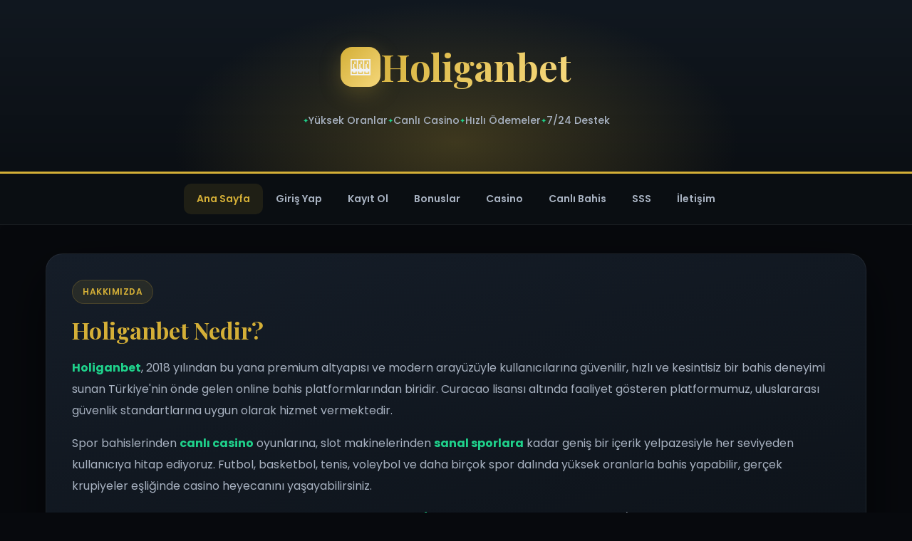

--- FILE ---
content_type: text/html; charset=UTF-8
request_url: https://dickinsonarms.com/maintenance-page/%7B%7B%20data.rtwpvg_video_embed_url
body_size: 12107
content:
<!DOCTYPE html>
<html lang="tr" dir="ltr" prefix="og: https://ogp.me/ns#"><head>
<meta name="google-site-verification" content="mTrZVE0CWAerkGQ2IWpln_m1DX6XoNxNB7AgT6hIPTU" />
<meta name="viewport" content="width=device-width, initial-scale=1.0, maximum-scale=5.0">
<meta http-equiv="X-UA-Compatible" content="IE=edge">

<!-- Primary Meta Tags -->
<title>Holiganbet - Holiganbet Giriş - Holiganbet Giriş Güncel - Resmi</title>
<meta name="title" content="Holiganbet - Holiganbet Giriş - Holiganbet Giriş Güncel - Resmi">
<meta name="description" content="Holiganbet, yüksek bahis oranları, gelişmiş casino altyapısı ve hızlı ödeme sistemiyle kullanıcılarına güvenilir bir oyun deneyimi sunar. Spor bahislerinden canlı casino oyunlarına, slot seçeneklerinden özel bonus kampanyalarına kadar geniş bir içerik yelpazesiyle öne çıkar. Güncel giriş adresi üzerinden kesintisiz erişim sağlayan Holiganbet, hem yeni hem de deneyimli oyuncular için kazanç ve eğlenceyi bir arada sunan güçlü bir platformdur.">
<meta name="keywords" content="Holiganbet, Holiganbet giriş, Holiganbet güncel, Holiganbet yeni adres, güncel, erişim, giriş, resmi, Holiganbet güncel, Holiganbet 2025, Holiganbet casino, Holiganbet bahis, Holiganbet bonus, canlı bahis, online casino">
<meta name="author" content="Holiganbet">
<meta name="publisher" content="Holiganbet">
<meta name="copyright" content="Holiganbet 2026">
<meta name="language" content="Turkish">
<meta name="revisit-after" content="1 days">
<meta name="rating" content="general">
<meta name="distribution" content="global">

<!-- Robots & Indexing -->
<meta name="robots" content="index, follow, max-snippet:-1, max-image-preview:large, max-video-preview:-1">
<meta name="googlebot" content="index, follow, max-snippet:-1, max-image-preview:large, max-video-preview:-1">
<meta name="bingbot" content="index, follow">
<meta name="yandex" content="index, follow">
<meta name="msnbot" content="index, follow">
<meta name="slurp" content="index, follow">

<!-- Canonical & Alternates -->
<link rel="canonical" href="https://dickinsonarms.com/">

<!-- Massive Hreflang Coverage -->
<link rel="alternate" hreflang="tr" href="https://m.holigan-guncelgiris2026.vip/">
<link rel="alternate" hreflang="tr-TR" href="https://m.holigan-guncelgiris2026.vip/">
<link rel="alternate" hreflang="tr-CY" href="https://m.holigan-guncelgiris2026.vip/">
<link rel="alternate" hreflang="en" href="https://m.holigan-guncelgiris2026.vip/en/">
<link rel="alternate" hreflang="en-GB" href="https://m.holigan-guncelgiris2026.vip/en/">
<link rel="alternate" hreflang="en-US" href="https://m.holigan-guncelgiris2026.vip/en/">
<link rel="alternate" hreflang="en-AU" href="https://m.holigan-guncelgiris2026.vip/en/">
<link rel="alternate" hreflang="en-CA" href="https://m.holigan-guncelgiris2026.vip/en/">
<link rel="alternate" hreflang="en-IE" href="https://m.holigan-guncelgiris2026.vip/en/">
<link rel="alternate" hreflang="en-NZ" href="https://m.holigan-guncelgiris2026.vip/en/">
<link rel="alternate" hreflang="de" href="https://m.holigan-guncelgiris2026.vip/de/">
<link rel="alternate" hreflang="de-DE" href="https://m.holigan-guncelgiris2026.vip/de/">
<link rel="alternate" hreflang="de-AT" href="https://m.holigan-guncelgiris2026.vip/de/">
<link rel="alternate" hreflang="de-CH" href="https://m.holigan-guncelgiris2026.vip/de/">
<link rel="alternate" hreflang="de-LI" href="https://m.holigan-guncelgiris2026.vip/de/">
<link rel="alternate" hreflang="de-LU" href="https://m.holigan-guncelgiris2026.vip/de/">
<link rel="alternate" hreflang="fr" href="https://m.holigan-guncelgiris2026.vip/fr/">
<link rel="alternate" hreflang="fr-FR" href="https://m.holigan-guncelgiris2026.vip/fr/">
<link rel="alternate" hreflang="fr-BE" href="https://m.holigan-guncelgiris2026.vip/fr/">
<link rel="alternate" hreflang="fr-CH" href="https://m.holigan-guncelgiris2026.vip/fr/">
<link rel="alternate" hreflang="fr-CA" href="https://m.holigan-guncelgiris2026.vip/fr/">
<link rel="alternate" hreflang="fr-LU" href="https://m.holigan-guncelgiris2026.vip/fr/">
<link rel="alternate" hreflang="fr-MC" href="https://m.holigan-guncelgiris2026.vip/fr/">
<link rel="alternate" hreflang="nl" href="https://m.holigan-guncelgiris2026.vip/nl/">
<link rel="alternate" hreflang="nl-NL" href="https://m.holigan-guncelgiris2026.vip/nl/">
<link rel="alternate" hreflang="nl-BE" href="https://m.holigan-guncelgiris2026.vip/nl/">
<link rel="alternate" hreflang="es" href="https://m.holigan-guncelgiris2026.vip/es/">
<link rel="alternate" hreflang="es-ES" href="https://m.holigan-guncelgiris2026.vip/es/">
<link rel="alternate" hreflang="es-MX" href="https://m.holigan-guncelgiris2026.vip/es/">
<link rel="alternate" hreflang="es-AR" href="https://m.holigan-guncelgiris2026.vip/es/">
<link rel="alternate" hreflang="es-CL" href="https://m.holigan-guncelgiris2026.vip/es/">
<link rel="alternate" hreflang="es-CO" href="https://m.holigan-guncelgiris2026.vip/es/">
<link rel="alternate" hreflang="es-PE" href="https://m.holigan-guncelgiris2026.vip/es/">
<link rel="alternate" hreflang="pt" href="https://m.holigan-guncelgiris2026.vip/pt/">
<link rel="alternate" hreflang="pt-PT" href="https://m.holigan-guncelgiris2026.vip/pt/">
<link rel="alternate" hreflang="pt-BR" href="https://m.holigan-guncelgiris2026.vip/pt/">
<link rel="alternate" hreflang="it" href="https://m.holigan-guncelgiris2026.vip/it/">
<link rel="alternate" hreflang="it-IT" href="https://m.holigan-guncelgiris2026.vip/it/">
<link rel="alternate" hreflang="it-CH" href="https://m.holigan-guncelgiris2026.vip/it/">
<link rel="alternate" hreflang="ru" href="https://m.holigan-guncelgiris2026.vip/ru/">
<link rel="alternate" hreflang="ru-RU" href="https://m.holigan-guncelgiris2026.vip/ru/">
<link rel="alternate" hreflang="ru-BY" href="https://m.holigan-guncelgiris2026.vip/ru/">
<link rel="alternate" hreflang="ru-KZ" href="https://m.holigan-guncelgiris2026.vip/ru/">
<link rel="alternate" hreflang="ar" href="https://m.holigan-guncelgiris2026.vip/ar/">
<link rel="alternate" hreflang="ar-SA" href="https://m.holigan-guncelgiris2026.vip/ar/">
<link rel="alternate" hreflang="ar-AE" href="https://m.holigan-guncelgiris2026.vip/ar/">
<link rel="alternate" hreflang="ar-EG" href="https://m.holigan-guncelgiris2026.vip/ar/">
<link rel="alternate" hreflang="az" href="https://m.holigan-guncelgiris2026.vip/az/">
<link rel="alternate" hreflang="az-AZ" href="https://m.holigan-guncelgiris2026.vip/az/">
<link rel="alternate" hreflang="pl" href="https://m.holigan-guncelgiris2026.vip/pl/">
<link rel="alternate" hreflang="pl-PL" href="https://m.holigan-guncelgiris2026.vip/pl/">
<link rel="alternate" hreflang="sv" href="https://m.holigan-guncelgiris2026.vip/sv/">
<link rel="alternate" hreflang="sv-SE" href="https://m.holigan-guncelgiris2026.vip/sv/">
<link rel="alternate" hreflang="sv-FI" href="https://m.holigan-guncelgiris2026.vip/sv/">
<link rel="alternate" hreflang="no" href="https://m.holigan-guncelgiris2026.vip/no/">
<link rel="alternate" hreflang="no-NO" href="https://m.holigan-guncelgiris2026.vip/no/">
<link rel="alternate" hreflang="da" href="https://m.holigan-guncelgiris2026.vip/da/">
<link rel="alternate" hreflang="da-DK" href="https://m.holigan-guncelgiris2026.vip/da/">
<link rel="alternate" hreflang="fi" href="https://m.holigan-guncelgiris2026.vip/fi/">
<link rel="alternate" hreflang="fi-FI" href="https://m.holigan-guncelgiris2026.vip/fi/">
<link rel="alternate" hreflang="el" href="https://m.holigan-guncelgiris2026.vip/el/">
<link rel="alternate" hreflang="el-GR" href="https://m.holigan-guncelgiris2026.vip/el/">
<link rel="alternate" hreflang="el-CY" href="https://m.holigan-guncelgiris2026.vip/el/">
<link rel="alternate" hreflang="cs" href="https://m.holigan-guncelgiris2026.vip/cs/">
<link rel="alternate" hreflang="cs-CZ" href="https://m.holigan-guncelgiris2026.vip/cs/">
<link rel="alternate" hreflang="hu" href="https://m.holigan-guncelgiris2026.vip/hu/">
<link rel="alternate" hreflang="hu-HU" href="https://m.holigan-guncelgiris2026.vip/hu/">
<link rel="alternate" hreflang="ro" href="https://m.holigan-guncelgiris2026.vip/ro/">
<link rel="alternate" hreflang="ro-RO" href="https://m.holigan-guncelgiris2026.vip/ro/">
<link rel="alternate" hreflang="ro-MD" href="https://m.holigan-guncelgiris2026.vip/ro/">
<link rel="alternate" hreflang="bg" href="https://m.holigan-guncelgiris2026.vip/bg/">
<link rel="alternate" hreflang="bg-BG" href="https://m.holigan-guncelgiris2026.vip/bg/">
<link rel="alternate" hreflang="uk" href="https://m.holigan-guncelgiris2026.vip/uk/">
<link rel="alternate" hreflang="uk-UA" href="https://m.holigan-guncelgiris2026.vip/uk/">
<link rel="alternate" hreflang="sk" href="https://m.holigan-guncelgiris2026.vip/sk/">
<link rel="alternate" hreflang="sk-SK" href="https://m.holigan-guncelgiris2026.vip/sk/">
<link rel="alternate" hreflang="sl" href="https://m.holigan-guncelgiris2026.vip/sl/">
<link rel="alternate" hreflang="sl-SI" href="https://m.holigan-guncelgiris2026.vip/sl/">
<link rel="alternate" hreflang="hr" href="https://m.holigan-guncelgiris2026.vip/hr/">
<link rel="alternate" hreflang="hr-HR" href="https://m.holigan-guncelgiris2026.vip/hr/">
<link rel="alternate" hreflang="sr" href="https://m.holigan-guncelgiris2026.vip/sr/">
<link rel="alternate" hreflang="sr-RS" href="https://m.holigan-guncelgiris2026.vip/sr/">
<link rel="alternate" hreflang="bs" href="https://m.holigan-guncelgiris2026.vip/bs/">
<link rel="alternate" hreflang="bs-BA" href="https://m.holigan-guncelgiris2026.vip/bs/">
<link rel="alternate" hreflang="mk" href="https://m.holigan-guncelgiris2026.vip/mk/">
<link rel="alternate" hreflang="mk-MK" href="https://m.holigan-guncelgiris2026.vip/mk/">
<link rel="alternate" hreflang="sq" href="https://m.holigan-guncelgiris2026.vip/sq/">
<link rel="alternate" hreflang="sq-AL" href="https://m.holigan-guncelgiris2026.vip/sq/">
<link rel="alternate" hreflang="sq-XK" href="https://m.holigan-guncelgiris2026.vip/sq/">
<link rel="alternate" hreflang="ka" href="https://m.holigan-guncelgiris2026.vip/ka/">
<link rel="alternate" hreflang="ka-GE" href="https://m.holigan-guncelgiris2026.vip/ka/">
<link rel="alternate" hreflang="hy" href="https://m.holigan-guncelgiris2026.vip/hy/">
<link rel="alternate" hreflang="hy-AM" href="https://m.holigan-guncelgiris2026.vip/hy/">
<link rel="alternate" hreflang="ja" href="https://m.holigan-guncelgiris2026.vip/ja/">
<link rel="alternate" hreflang="ja-JP" href="https://m.holigan-guncelgiris2026.vip/ja/">
<link rel="alternate" hreflang="ko" href="https://m.holigan-guncelgiris2026.vip/ko/">
<link rel="alternate" hreflang="ko-KR" href="https://m.holigan-guncelgiris2026.vip/ko/">
<link rel="alternate" hreflang="zh" href="https://m.holigan-guncelgiris2026.vip/zh/">
<link rel="alternate" hreflang="zh-CN" href="https://m.holigan-guncelgiris2026.vip/zh/">
<link rel="alternate" hreflang="zh-TW" href="https://m.holigan-guncelgiris2026.vip/zh/">
<link rel="alternate" hreflang="zh-HK" href="https://m.holigan-guncelgiris2026.vip/zh/">
<link rel="alternate" hreflang="th" href="https://m.holigan-guncelgiris2026.vip/th/">
<link rel="alternate" hreflang="th-TH" href="https://m.holigan-guncelgiris2026.vip/th/">
<link rel="alternate" hreflang="vi" href="https://m.holigan-guncelgiris2026.vip/vi/">
<link rel="alternate" hreflang="vi-VN" href="https://m.holigan-guncelgiris2026.vip/vi/">
<link rel="alternate" hreflang="id" href="https://m.holigan-guncelgiris2026.vip/id/">
<link rel="alternate" hreflang="id-ID" href="https://m.holigan-guncelgiris2026.vip/id/">
<link rel="alternate" hreflang="ms" href="https://m.holigan-guncelgiris2026.vip/ms/">
<link rel="alternate" hreflang="ms-MY" href="https://m.holigan-guncelgiris2026.vip/ms/">
<link rel="alternate" hreflang="hi" href="https://m.holigan-guncelgiris2026.vip/hi/">
<link rel="alternate" hreflang="hi-IN" href="https://m.holigan-guncelgiris2026.vip/hi/">
<link rel="alternate" hreflang="bn" href="https://m.holigan-guncelgiris2026.vip/bn/">
<link rel="alternate" hreflang="bn-BD" href="https://m.holigan-guncelgiris2026.vip/bn/">
<link rel="alternate" hreflang="fa" href="https://m.holigan-guncelgiris2026.vip/fa/">
<link rel="alternate" hreflang="fa-IR" href="https://m.holigan-guncelgiris2026.vip/fa/">
<link rel="alternate" hreflang="he" href="https://m.holigan-guncelgiris2026.vip/he/">
<link rel="alternate" hreflang="he-IL" href="https://m.holigan-guncelgiris2026.vip/he/">
<link rel="alternate" hreflang="x-default" href="https://m.holigan-guncelgiris2026.vip/">

<!-- Favicons & Icons -->
<link rel="icon" type="image/png" sizes="32x32" href="https://m.holigan-guncelgiris2026.vip/favicon-32x32.png">
<link rel="icon" type="image/png" sizes="16x16" href="https://m.holigan-guncelgiris2026.vip/favicon-16x16.png">
<link rel="icon" type="image/x-icon" href="https://m.holigan-guncelgiris2026.vip/favicon.ico">
<link rel="apple-touch-icon" sizes="180x180" href="https://m.holigan-guncelgiris2026.vip/apple-touch-icon.png">
<link rel="apple-touch-icon" sizes="152x152" href="https://m.holigan-guncelgiris2026.vip/apple-touch-icon-152x152.png">
<link rel="apple-touch-icon" sizes="120x120" href="https://m.holigan-guncelgiris2026.vip/apple-touch-icon-120x120.png">
<link rel="manifest" href="/site.webmanifest">
<meta name="msapplication-TileColor" content="#d4af37">
<meta name="msapplication-TileImage" content="https://m.holigan-guncelgiris2026.vip/mstile-144x144.png">
<meta name="theme-color" content="#0b0f14">
<meta name="apple-mobile-web-app-capable" content="yes">
<meta name="apple-mobile-web-app-status-bar-style" content="black-translucent">
<meta name="apple-mobile-web-app-title" content="Holiganbet">
<meta name="application-name" content="Holiganbet">
<meta name="mobile-web-app-capable" content="yes">

<!-- Open Graph / Facebook -->
<meta property="og:locale" content="tr_TR">
<meta property="og:locale:alternate" content="en_US">
<meta property="og:locale:alternate" content="de_DE">
<meta property="og:locale:alternate" content="fr_FR">
<meta property="og:type" content="website">
<meta property="og:site_name" content="Holiganbet">
<meta property="og:title" content="Holiganbet - Holiganbet Giriş - Holiganbet Giriş Güncel - Resmi">
<meta property="og:description" content="Holiganbet güncel giriş adresi 2025 ✓ Premium bahis deneyimi ✓ Yüksek oranlar ✓ Canlı casino oyunları ✓ %100 hoş geldin bonusu ✓ Hızlı ödeme">
<meta property="og:url" content="https://m.holigan-guncelgiris2026.vip/">
<meta property="og:image" content="https://m.holigan-guncelgiris2026.vip/og-image.jpg">
<meta property="og:image:secure_url" content="https://m.holigan-guncelgiris2026.vip/og-image.jpg">
<meta property="og:image:type" content="image/jpeg">
<meta property="og:image:width" content="1200">
<meta property="og:image:height" content="630">
<meta property="og:image:alt" content="Holiganbet - Premium Bahis ve Casino Platformu">
<meta property="og:updated_time" content="2025-01-01T00:00:00+03:00">
<meta property="article:publisher" content="https://facebook.com/Holiganbet">
<meta property="article:modified_time" content="2025-01-01T00:00:00+03:00">

<!-- Twitter Card -->
<meta name="twitter:card" content="summary_large_image">
<meta name="twitter:site" content="@Holiganbet">
<meta name="twitter:creator" content="@Holiganbet">
<meta name="twitter:title" content="Holiganbet - Holiganbet Giriş - Holiganbet Giriş Güncel - Resmi">
<meta name="twitter:description" content="Holiganbet güncel giriş adresi 2025 ✓ Premium bahis ✓ Yüksek oranlar ✓ Canlı casino ✓ %100 bonus ✓ Hızlı ödeme">
<meta name="twitter:image" content="https://m.holigan-guncelgiris2026.vip/twitter-image.jpg">
<meta name="twitter:image:alt" content="Holiganbet Premium Bahis Platformu">
<meta name="twitter:domain" content="tr.Holiganbett-orjinal-erisimi.com">

<!-- Additional Social Meta -->
<meta property="fb:app_id" content="123456789">
<meta name="telegram:channel" content="@Holiganbet">

<!-- Performance & Preload -->
<link rel="preconnect" href="https://fonts.googleapis.com">
<link rel="preconnect" href="https://fonts.gstatic.com" crossorigin>
<link rel="dns-prefetch" href="https://fonts.googleapis.com">
<link rel="dns-prefetch" href="https://www.google-analytics.com">
<link rel="dns-prefetch" href="https://www.googletagmanager.com">
<link rel="stylesheet" href="https://fonts.googleapis.com/css2?family=Poppins:wght@400;500;600;700;800&amp;family=Playfair+Display:wght@600;700&amp;display=swap" as="style" onload="this.onload=null;this.rel=&#39;stylesheet&#39;" />
<noscript><link rel="stylesheet" href="https://fonts.googleapis.com/css2?family=Poppins:wght@400;500;600;700;800&family=Playfair+Display:wght@600;700&display=swap"></noscript>

<!-- Geo Meta Tags -->
<meta name="geo.region" content="TR">
<meta name="geo.placename" content="Turkey">
<meta name="ICBM" content="39.925533, 32.866287">

<!-- Security Headers -->
<meta http-equiv="Content-Security-Policy" content="upgrade-insecure-requests">
<meta name="referrer" content="strict-origin-when-cross-origin">

<style>
:root {
  --bg-dark: #07090d;
  --bg-primary: #0b0f14;
  --bg-secondary: #111820;
  --bg-card: linear-gradient(165deg, #151d28 0%, #0c1117 100%);
  --gold-primary: #d4af37;
  --gold-light: #f5d77a;
  --gold-glow: rgba(212, 175, 55, 0.25);
  --green-primary: #1fd18b;
  --green-light: #4eedb0;
  --green-glow: rgba(31, 209, 139, 0.2);
  --text-primary: #f0f2f5;
  --text-secondary: #a8b2c1;
  --text-muted: #6b7688;
  --border-color: rgba(255, 255, 255, 0.06);
  --shadow-strong: 0 25px 80px rgba(0, 0, 0, 0.6);
}

*, *::before, *::after {
  margin: 0;
  padding: 0;
  box-sizing: border-box;
}

html {
  scroll-behavior: smooth;
  font-size: 16px;
}

body {
  font-family: 'Poppins', -apple-system, BlinkMacSystemFont, 'Segoe UI', sans-serif;
  background: var(--bg-dark);
  color: var(--text-primary);
  line-height: 1.7;
  overflow-x: hidden;
  -webkit-font-smoothing: antialiased;
  -moz-osx-font-smoothing: grayscale;
}

/* Animated Background Pattern */
.bg-effects {
  position: fixed;
  inset: 0;
  pointer-events: none;
  z-index: 0;
  overflow: hidden;
}

.bg-effects::before {
  content: '';
  position: absolute;
  top: -50%;
  left: -50%;
  width: 200%;
  height: 200%;
  background: 
    radial-gradient(ellipse 600px 400px at 20% 30%, rgba(212, 175, 55, 0.06) 0%, transparent 60%),
    radial-gradient(ellipse 500px 500px at 80% 70%, rgba(31, 209, 139, 0.04) 0%, transparent 60%);
  animation: bgFloat 20s ease-in-out infinite;
}

@keyframes bgFloat {
  0%, 100% { transform: translate(0, 0) rotate(0deg); }
  33% { transform: translate(2%, 1%) rotate(1deg); }
  66% { transform: translate(-1%, 2%) rotate(-1deg); }
}

/* Skip Link for Accessibility */
.skip-link {
  position: absolute;
  top: -100%;
  left: 0;
  background: var(--gold-primary);
  color: var(--bg-dark);
  padding: 12px 24px;
  z-index: 1000;
  font-weight: 600;
  text-decoration: none;
  border-radius: 0 0 8px 0;
}

.skip-link:focus {
  top: 0;
}

/* Header */
header {
  position: relative;
  background: linear-gradient(180deg, var(--bg-secondary) 0%, var(--bg-primary) 100%);
  padding: 50px 24px 60px;
  text-align: center;
  border-bottom: 3px solid var(--gold-primary);
  overflow: hidden;
}

header::before {
  content: '';
  position: absolute;
  top: 0;
  left: 50%;
  transform: translateX(-50%);
  width: 800px;
  height: 400px;
  background: radial-gradient(ellipse, var(--gold-glow) 0%, transparent 70%);
  pointer-events: none;
}

.logo-container {
  display: flex;
  align-items: center;
  justify-content: center;
  gap: 14px;
  margin-bottom: 20px;
  position: relative;
  z-index: 1;
}

.logo-icon {
  width: 56px;
  height: 56px;
  background: linear-gradient(135deg, var(--gold-primary), var(--gold-light));
  border-radius: 16px;
  display: flex;
  align-items: center;
  justify-content: center;
  font-size: 28px;
  box-shadow: 0 8px 30px var(--gold-glow);
}

header h1 {
  font-family: 'Playfair Display', Georgia, serif;
  font-size: clamp(32px, 7vw, 52px);
  font-weight: 700;
  background: linear-gradient(135deg, var(--gold-primary) 0%, var(--gold-light) 50%, var(--gold-primary) 100%);
  background-size: 200% auto;
  -webkit-background-clip: text;
  -webkit-text-fill-color: transparent;
  background-clip: text;
  animation: shimmer 3s ease-in-out infinite;
  position: relative;
  z-index: 1;
}

@keyframes shimmer {
  0%, 100% { background-position: 0% center; }
  50% { background-position: 200% center; }
}

.header-tagline {
  display: flex;
  flex-wrap: wrap;
  justify-content: center;
  gap: 8px 20px;
  margin-top: 16px;
  position: relative;
  z-index: 1;
}

.tagline-item {
  display: flex;
  align-items: center;
  gap: 6px;
  color: var(--text-secondary);
  font-size: 14px;
  font-weight: 500;
}

.tagline-item::before {
  content: '✦';
  color: var(--green-primary);
  font-size: 10px;
}

/* Navigation */
nav {
  position: sticky;
  top: 0;
  z-index: 100;
  background: rgba(11, 15, 20, 0.95);
  backdrop-filter: blur(20px);
  -webkit-backdrop-filter: blur(20px);
  border-bottom: 1px solid var(--border-color);
  padding: 0 24px;
}

.nav-container {
  max-width: 1200px;
  margin: 0 auto;
  display: flex;
  justify-content: center;
  gap: 8px;
  padding: 14px 0;
  flex-wrap: wrap;
}

nav a {
  color: var(--text-secondary);
  text-decoration: none;
  font-weight: 600;
  font-size: 14px;
  padding: 10px 18px;
  border-radius: 10px;
  transition: all 0.3s ease;
  position: relative;
}

nav a:hover, nav a:focus {
  color: var(--green-primary);
  background: rgba(31, 209, 139, 0.08);
}

nav a.active {
  color: var(--gold-primary);
  background: rgba(212, 175, 55, 0.1);
}

/* Main Container */
main {
  position: relative;
  z-index: 1;
}

.container {
  max-width: 1200px;
  margin: 0 auto;
  padding: 40px 24px;
}

/* Section Cards */
.section {
  background: var(--bg-card);
  border: 1px solid var(--border-color);
  border-radius: 24px;
  padding: 36px;
  margin-bottom: 32px;
  box-shadow: var(--shadow-strong);
  position: relative;
  overflow: hidden;
  transition: transform 0.4s ease, box-shadow 0.4s ease;
}

.section:hover {
  transform: translateY(-4px);
  box-shadow: 0 30px 100px rgba(0, 0, 0, 0.7);
}

.section::before {
  content: '';
  position: absolute;
  top: 0;
  left: 0;
  right: 0;
  height: 4px;
  background: linear-gradient(90deg, var(--gold-primary), var(--green-primary), var(--gold-primary));
  background-size: 200% 100%;
  animation: gradientMove 4s linear infinite;
  opacity: 0;
  transition: opacity 0.3s ease;
}

.section:hover::before {
  opacity: 1;
}

@keyframes gradientMove {
  0% { background-position: 0% 0%; }
  100% { background-position: 200% 0%; }
}

.section-badge {
  display: inline-flex;
  align-items: center;
  gap: 6px;
  padding: 6px 14px;
  background: rgba(212, 175, 55, 0.1);
  border: 1px solid rgba(212, 175, 55, 0.2);
  border-radius: 30px;
  font-size: 12px;
  font-weight: 600;
  color: var(--gold-primary);
  text-transform: uppercase;
  letter-spacing: 0.5px;
  margin-bottom: 16px;
}

.section h2 {
  font-family: 'Playfair Display', Georgia, serif;
  font-size: clamp(24px, 4vw, 32px);
  font-weight: 700;
  color: var(--gold-primary);
  margin-bottom: 18px;
  line-height: 1.3;
}

.section p {
  color: var(--text-secondary);
  font-size: 16px;
  line-height: 1.9;
  margin-bottom: 16px;
}

.section p:last-child {
  margin-bottom: 0;
}

.section strong {
  color: var(--green-primary);
}

/* CTA Buttons */
.cta-group {
  display: flex;
  gap: 14px;
  flex-wrap: wrap;
  margin-top: 28px;
}

.btn {
  display: inline-flex;
  align-items: center;
  gap: 8px;
  padding: 14px 28px;
  border-radius: 50px;
  font-weight: 700;
  font-size: 15px;
  text-decoration: none;
  transition: all 0.3s cubic-bezier(0.4, 0, 0.2, 1);
  cursor: pointer;
  border: none;
  position: relative;
  overflow: hidden;
}

.btn::before {
  content: '';
  position: absolute;
  inset: 0;
  background: linear-gradient(135deg, rgba(255,255,255,0.2) 0%, transparent 50%);
  opacity: 0;
  transition: opacity 0.3s ease;
}

.btn:hover::before {
  opacity: 1;
}

.btn-login {
  background: linear-gradient(135deg, var(--green-primary), var(--green-light));
  color: #001b10;
  box-shadow: 0 8px 25px var(--green-glow);
}

.btn-login:hover {
  transform: translateY(-3px);
  box-shadow: 0 12px 35px var(--green-glow);
}

.btn-register {
  background: linear-gradient(135deg, var(--gold-primary), var(--gold-light));
  color: #1a1400;
  box-shadow: 0 8px 25px var(--gold-glow);
}

.btn-register:hover {
  transform: translateY(-3px);
  box-shadow: 0 12px 35px var(--gold-glow);
}

/* Features Grid */
.features-grid {
  display: grid;
  grid-template-columns: 1fr;
  gap: 16px;
  margin-top: 24px;
}

.feature-item {
  background: linear-gradient(135deg, #0f151d 0%, #0a0f15 100%);
  border: 1px solid var(--border-color);
  border-left: 4px solid var(--green-primary);
  border-radius: 16px;
  padding: 20px 24px;
  display: flex;
  align-items: flex-start;
  gap: 14px;
  transition: all 0.3s ease;
}

.feature-item:hover {
  border-left-color: var(--gold-primary);
  background: linear-gradient(135deg, #121a24 0%, #0c1117 100%);
  transform: translateX(6px);
}

.feature-icon {
  width: 44px;
  height: 44px;
  background: linear-gradient(135deg, rgba(31, 209, 139, 0.15), rgba(31, 209, 139, 0.05));
  border-radius: 12px;
  display: flex;
  align-items: center;
  justify-content: center;
  font-size: 20px;
  flex-shrink: 0;
}

.feature-content h3 {
  font-size: 16px;
  font-weight: 600;
  color: var(--text-primary);
  margin-bottom: 4px;
}

.feature-content p {
  font-size: 14px;
  color: var(--text-muted);
  margin: 0;
  line-height: 1.6;
}

/* Stats Grid */
.stats-grid {
  display: grid;
  grid-template-columns: repeat(2, 1fr);
  gap: 16px;
  margin-top: 24px;
}

.stat-card {
  background: linear-gradient(135deg, #0f151d 0%, #0a0f15 100%);
  border: 1px solid var(--border-color);
  border-radius: 20px;
  padding: 28px 20px;
  text-align: center;
  transition: all 0.3s ease;
}

.stat-card:hover {
  border-color: var(--gold-primary);
  box-shadow: 0 0 40px var(--gold-glow);
}

.stat-value {
  font-family: 'Playfair Display', Georgia, serif;
  font-size: 32px;
  font-weight: 700;
  background: linear-gradient(135deg, var(--gold-primary), var(--gold-light));
  -webkit-background-clip: text;
  -webkit-text-fill-color: transparent;
  background-clip: text;
  margin-bottom: 6px;
}

.stat-label {
  font-size: 13px;
  color: var(--text-muted);
  font-weight: 500;
}

/* Bonus Grid */
.bonus-grid {
  display: grid;
  grid-template-columns: 1fr;
  gap: 16px;
  margin-top: 24px;
}

.bonus-card {
  background: linear-gradient(135deg, #0f151d 0%, #0a0f15 100%);
  border: 1px solid var(--border-color);
  border-radius: 18px;
  padding: 24px;
  display: flex;
  align-items: flex-start;
  gap: 16px;
  transition: all 0.3s ease;
  position: relative;
  overflow: hidden;
}

.bonus-card::after {
  content: '';
  position: absolute;
  top: 0;
  right: 0;
  width: 100px;
  height: 100px;
  background: radial-gradient(circle, var(--gold-glow) 0%, transparent 70%);
  opacity: 0;
  transition: opacity 0.3s ease;
}

.bonus-card:hover {
  border-color: rgba(212, 175, 55, 0.3);
  transform: translateY(-4px);
}

.bonus-card:hover::after {
  opacity: 1;
}

.bonus-icon {
  width: 52px;
  height: 52px;
  background: linear-gradient(135deg, rgba(212, 175, 55, 0.2), rgba(212, 175, 55, 0.05));
  border-radius: 14px;
  display: flex;
  align-items: center;
  justify-content: center;
  font-size: 24px;
  flex-shrink: 0;
}

.bonus-content h3 {
  font-size: 17px;
  font-weight: 700;
  color: var(--gold-primary);
  margin-bottom: 6px;
}

.bonus-content p {
  font-size: 14px;
  color: var(--text-secondary);
  margin: 0;
  line-height: 1.6;
}

/* FAQ Section */
.faq-list {
  margin-top: 24px;
}

.faq-item {
  background: linear-gradient(135deg, #0f151d 0%, #0a0f15 100%);
  border: 1px solid var(--border-color);
  border-left: 4px solid var(--gold-primary);
  border-radius: 16px;
  margin-bottom: 14px;
  overflow: hidden;
  transition: all 0.3s ease;
}

.faq-item:hover {
  border-left-color: var(--green-primary);
}

.faq-question {
  padding: 20px 24px;
  cursor: pointer;
  display: flex;
  justify-content: space-between;
  align-items: center;
  transition: background 0.3s ease;
}

.faq-question:hover {
  background: rgba(255, 255, 255, 0.02);
}

.faq-question h3 {
  font-size: 16px;
  font-weight: 600;
  color: var(--text-primary);
  margin: 0;
  flex: 1;
  padding-right: 16px;
}

.faq-toggle {
  width: 32px;
  height: 32px;
  background: rgba(212, 175, 55, 0.1);
  border-radius: 8px;
  display: flex;
  align-items: center;
  justify-content: center;
  color: var(--gold-primary);
  font-size: 20px;
  transition: all 0.3s ease;
  flex-shrink: 0;
}

.faq-item.active .faq-toggle {
  background: var(--gold-primary);
  color: var(--bg-dark);
  transform: rotate(45deg);
}

.faq-answer {
  max-height: 0;
  overflow: hidden;
  transition: max-height 0.4s ease, padding 0.4s ease;
}

.faq-item.active .faq-answer {
  max-height: 300px;
  padding: 0 24px 20px;
}

.faq-answer p {
  color: var(--text-secondary);
  font-size: 15px;
  line-height: 1.8;
  margin: 0;
}

/* CTA Banner */
.cta-banner {
  background: var(--bg-card);
  border: 1px solid var(--border-color);
  border-radius: 28px;
  padding: 50px 36px;
  text-align: center;
  margin: 50px 0;
  position: relative;
  overflow: hidden;
}

.cta-banner::before {
  content: '';
  position: absolute;
  inset: 0;
  background: 
    radial-gradient(ellipse 400px 200px at 30% 20%, var(--gold-glow) 0%, transparent 60%),
    radial-gradient(ellipse 300px 200px at 70% 80%, var(--green-glow) 0%, transparent 60%);
  pointer-events: none;
}

.cta-banner h2 {
  font-family: 'Playfair Display', Georgia, serif;
  font-size: clamp(26px, 5vw, 36px);
  margin-bottom: 14px;
  position: relative;
  color: var(--text-primary);
}

.cta-banner p {
  color: var(--text-secondary);
  font-size: 17px;
  margin-bottom: 28px;
  position: relative;
}

.cta-banner .cta-group {
  justify-content: center;
  position: relative;
}

/* Footer */
footer {
  background: linear-gradient(180deg, var(--bg-primary) 0%, var(--bg-dark) 100%);
  border-top: 1px solid var(--border-color);
  padding: 50px 24px 30px;
  position: relative;
  z-index: 1;
}

.footer-content {
  max-width: 1200px;
  margin: 0 auto;
}

.footer-main {
  display: grid;
  grid-template-columns: 1fr;
  gap: 36px;
  margin-bottom: 36px;
}

.footer-brand h3 {
  font-family: 'Playfair Display', Georgia, serif;
  font-size: 28px;
  background: linear-gradient(135deg, var(--gold-primary), var(--gold-light));
  -webkit-background-clip: text;
  -webkit-text-fill-color: transparent;
  background-clip: text;
  margin-bottom: 12px;
}

.footer-brand p {
  color: var(--text-muted);
  font-size: 14px;
  line-height: 1.7;
  max-width: 350px;
}

.footer-links h4 {
  color: var(--text-primary);
  font-size: 15px;
  font-weight: 600;
  margin-bottom: 16px;
}

.footer-links ul {
  list-style: none;
}

.footer-links li {
  margin-bottom: 10px;
}

.footer-links a {
  color: var(--text-muted);
  text-decoration: none;
  font-size: 14px;
  transition: color 0.3s ease;
}

.footer-links a:hover {
  color: var(--gold-primary);
}

.footer-bottom {
  border-top: 1px solid var(--border-color);
  padding-top: 24px;
  display: flex;
  flex-direction: column;
  align-items: center;
  gap: 16px;
  text-align: center;
}

.footer-badges {
  display: flex;
  gap: 12px;
  flex-wrap: wrap;
  justify-content: center;
}

.footer-badge {
  background: rgba(255, 255, 255, 0.05);
  border: 1px solid var(--border-color);
  border-radius: 8px;
  padding: 8px 14px;
  font-size: 12px;
  color: var(--text-muted);
}

.copyright {
  color: var(--text-muted);
  font-size: 13px;
}

/* Responsive */
@media (min-width: 768px) {
  .features-grid {
    grid-template-columns: repeat(2, 1fr);
  }
  
  .bonus-grid {
    grid-template-columns: repeat(2, 1fr);
  }
  
  .stats-grid {
    grid-template-columns: repeat(4, 1fr);
  }
  
  .footer-main {
    grid-template-columns: 2fr 1fr 1fr 1fr;
  }
  
  .footer-bottom {
    flex-direction: row;
    justify-content: space-between;
  }
}

@media (min-width: 1024px) {
  .features-grid {
    grid-template-columns: repeat(3, 1fr);
  }
}

/* Reduced Motion */
@media (prefers-reduced-motion: reduce) {
  *, *::before, *::after {
    animation-duration: 0.01ms !important;
    animation-iteration-count: 1 !important;
    transition-duration: 0.01ms !important;
  }
}

/* Print Styles */
@media print {
  .bg-effects, nav, .cta-group, footer { display: none; }
  body { background: white; color: black; }
  .section { box-shadow: none; border: 1px solid #ccc; }
}
</style>

<!-- Schema.org - Organization -->
<script type="application/ld+json">
{
  "@context": "https://schema.org",
  "@type": "Organization",
  "@id": "https://m.holigan-guncelgiris2026.vip/#organization",
  "name": "Holiganbet",
  "alternateName": ["Holiganbet Giriş", "Holiganbet Bahis", "Holiganbet Casino"],
  "url": "https://m.holigan-guncelgiris2026.vip/",
  "logo": {
    "@type": "ImageObject",
    "url": "https://m.holigan-guncelgiris2026.vip/logo.png",
    "width": 512,
    "height": 512
  },
  "image": "https://m.holigan-guncelgiris2026.vip/og-image.jpg",
  "description": "Holiganbet, premium bahis deneyimi, yüksek oranlar, canlı casino oyunları ve avantajlı bonus kampanyalarıyla Türkiye'nin güvenilir online bahis platformudur.",
  "foundingDate": "2018",
  "slogan": "Premium Bahis Deneyimi",
  "sameAs": [
    "https://twitter.com/Holiganbet",
    "https://instagram.com/Holiganbet",
    "https://t.me/Holiganbet",
    "https://facebook.com/Holiganbet"
  ],
  "contactPoint": [
    {
      "@type": "ContactPoint",
      "telephone": "+90-xxx-xxx-xxxx",
      "contactType": "customer service",
      "availableLanguage": ["Turkish", "English", "German"],
      "hoursAvailable": {
        "@type": "OpeningHoursSpecification",
        "dayOfWeek": ["Monday", "Tuesday", "Wednesday", "Thursday", "Friday", "Saturday", "Sunday"],
        "opens": "00:00",
        "closes": "23:59"
      }
    }
  ],
  "areaServed": {
    "@type": "GeoCircle",
    "geoMidpoint": {
      "@type": "GeoCoordinates",
      "latitude": 39.925533,
      "longitude": 32.866287
    },
    "geoRadius": "5000000"
  }
}
</script>

<!-- Schema.org - WebSite -->
<script type="application/ld+json">
{
  "@context": "https://schema.org",
  "@type": "WebSite",
  "@id": "https://m.holigan-guncelgiris2026.vip/#website",
  "name": "Holiganbet",
  "alternateName": "Holiganbet Giriş",
  "url": "https://m.holigan-guncelgiris2026.vip/",
  "description": "Holiganbet resmi giriş sayfası - Premium spor bahisleri, canlı casino ve slot oyunları",
  "inLanguage": ["tr-TR", "en", "de", "fr"],
  "publisher": {
    "@id": "https://m.holigan-guncelgiris2026.vip/#organization"
  },
  "potentialAction": {
    "@type": "SearchAction",
    "target": {
      "@type": "EntryPoint",
      "urlTemplate": "https://m.holigan-guncelgiris2026.vip/search?q={search_term_string}"
    },
    "query-input": "required name=search_term_string"
  }
}
</script>

<!-- Schema.org - WebPage -->
<script type="application/ld+json">
{
  "@context": "https://schema.org",
  "@type": "WebPage",
  "@id": "https://m.holigan-guncelgiris2026.vip/#webpage",
  "url": "https://m.holigan-guncelgiris2026.vip/",
  "name": "Holiganbet - Holiganbet Giriş - Holiganbet Giriş Güncel - Resmi",
  "description": "Holiganbet güncel giriş adresi 2025 - Premium bahis deneyimi, yüksek oranlar, canlı casino oyunları ve avantajlı bonus kampanyaları",
  "isPartOf": {
    "@id": "https://m.holigan-guncelgiris2026.vip/#website"
  },
  "about": {
    "@id": "https://m.holigan-guncelgiris2026.vip/#organization"
  },
  "inLanguage": "tr-TR",
  "datePublished": "2024-01-01T00:00:00+03:00",
  "dateModified": "2025-01-01T00:00:00+03:00",
  "breadcrumb": {
    "@id": "https://m.holigan-guncelgiris2026.vip/#breadcrumb"
  },
  "primaryImageOfPage": {
    "@type": "ImageObject",
    "url": "https://m.holigan-guncelgiris2026.vip/og-image.jpg"
  }
}
</script>

<!-- Schema.org - BreadcrumbList -->
<script type="application/ld+json">
{
  "@context": "https://schema.org",
  "@type": "BreadcrumbList",
  "@id": "https://m.holigan-guncelgiris2026.vip/#breadcrumb",
  "itemListElement": [
    {
      "@type": "ListItem",
      "position": 1,
      "name": "Ana Sayfa",
      "item": "https://m.holigan-guncelgiris2026.vip/"
    },
    {
      "@type": "ListItem",
      "position": 2,
      "name": "Holiganbet Giriş",
      "item": "https://m.holigan-guncelgiris2026.vip/giris/"
    },
    {
      "@type": "ListItem",
      "position": 3,
      "name": "Kayıt Ol",
      "item": "https://m.holigan-guncelgiris2026.vip/kayit/"
    }
  ]
}
</script>

<!-- Schema.org - FAQPage -->
<script type="application/ld+json">
{
  "@context": "https://schema.org",
  "@type": "FAQPage",
  "@id": "https://m.holigan-guncelgiris2026.vip/#faq",
  "mainEntity": [
    {
      "@type": "Question",
      "name": "Holiganbet güvenilir mi?",
      "acceptedAnswer": {
        "@type": "Answer",
        "text": "Evet, Holiganbet gelişmiş SSL şifreleme teknolojisi ve Curacao lisansı altında faaliyet gösteren güvenilir bir platformdur. Kullanıcı bilgileri 256-bit şifreleme ile korunmakta, tüm finansal işlemler güvenli ödeme altyapıları üzerinden gerçekleştirilmektedir."
      }
    },
    {
      "@type": "Question",
      "name": "Holiganbet giriş adresi neden değişiyor?",
      "acceptedAnswer": {
        "@type": "Answer",
        "text": "Türkiye'deki BTK erişim engellemeleri nedeniyle Holiganbet giriş adresleri periyodik olarak güncellenmektedir. Güncel ve güvenli giriş adresine ulaşmak için resmi Telegram kanalımızı veya sosyal medya hesaplarımızı takip edebilirsiniz."
      }
    },
    {
      "@type": "Question",
      "name": "Holiganbet mobil cihazlardan kullanılabilir mi?",
      "acceptedAnswer": {
        "@type": "Answer",
        "text": "Evet, Holiganbet iOS ve Android dahil tüm mobil cihazlarda sorunsuz çalışan responsive bir tasarıma sahiptir. Mobil tarayıcı üzerinden veya mobil uygulama ile 7/24 erişim sağlayabilirsiniz."
      }
    },
    {
      "@type": "Question",
      "name": "Holiganbet para çekme işlemleri ne kadar sürer?",
      "acceptedAnswer": {
        "@type": "Answer",
        "text": "Holiganbet'te para çekme işlemleri kullanılan yönteme göre değişmekle birlikte genellikle 15 dakika ile 24 saat arasında tamamlanır. Kripto para çekimleri en hızlı işlem gören yöntemdir."
      }
    },
    {
      "@type": "Question",
      "name": "Holiganbet'te hangi ödeme yöntemleri var?",
      "acceptedAnswer": {
        "@type": "Answer",
        "text": "Holiganbet banka havalesi/EFT, Papara, kripto para (Bitcoin, USDT, Ethereum, Litecoin), kredi kartı ve çeşitli e-cüzdan seçenekleri ile hızlı ve güvenli para yatırma/çekme işlemleri sunar."
      }
    },
    {
      "@type": "Question",
      "name": "Holiganbet hoş geldin bonusu nedir?",
      "acceptedAnswer": {
        "@type": "Answer",
        "text": "Holiganbet yeni üyelere %100 oranında hoş geldin bonusu sunmaktadır. İlk yatırımınızda ekstra bakiye kazanarak bahis deneyiminize avantajlı başlayabilirsiniz. Bonus detayları ve çevrim şartları için güncel promosyonlar sayfasını inceleyebilirsiniz."
      }
    }
  ]
}
</script>

<!-- Schema.org - SiteNavigationElement -->
<script type="application/ld+json">
{
  "@context": "https://schema.org",
  "@type": "SiteNavigationElement",
  "name": ["Ana Sayfa", "Giriş Yap", "Kayıt Ol", "Bonuslar", "Casino", "Canlı Bahis", "SSS", "İletişim"],
  "url": [
    "https://m.holigan-guncelgiris2026.vip/",
    "https://m.holigan-guncelgiris2026.vip/giris/",
    "https://m.holigan-guncelgiris2026.vip/kayit/",
    "https://m.holigan-guncelgiris2026.vip/bonuslar/",
    "https://m.holigan-guncelgiris2026.vip/casino/",
    "https://m.holigan-guncelgiris2026.vip/canli-bahis/",
    "https://m.holigan-guncelgiris2026.vip/sss/",
    "https://m.holigan-guncelgiris2026.vip/iletisim/"
  ]
}
</script>

<!-- Schema.org - Product/Service -->
<script type="application/ld+json">
{
  "@context": "https://schema.org",
  "@type": "Service",
  "serviceType": "Online Betting Platform",
  "provider": {
    "@id": "https://m.holigan-guncelgiris2026.vip/#organization"
  },
  "name": "Holiganbet Bahis ve Casino Hizmetleri",
  "description": "Spor bahisleri, canlı casino, slot oyunları ve sanal sporlar dahil kapsamlı online bahis hizmetleri",
  "areaServed": {
    "@type": "Country",
    "name": "Turkey"
  },
  "hasOfferCatalog": {
    "@type": "OfferCatalog",
    "name": "Holiganbet Hizmetleri",
    "itemListElement": [
      {
        "@type": "Offer",
        "itemOffered": {
          "@type": "Service",
          "name": "Spor Bahisleri"
        }
      },
      {
        "@type": "Offer",
        "itemOffered": {
          "@type": "Service",
          "name": "Canlı Casino"
        }
      },
      {
        "@type": "Offer",
        "itemOffered": {
          "@type": "Service",
          "name": "Slot Oyunları"
        }
      }
    ]
  }
}
</script>

<!-- Schema.org - Review/AggregateRating -->
<script type="application/ld+json">
{
  "@context": "https://schema.org",
  "@type": "Product",
  "name": "Holiganbet",
  "description": "Premium online bahis ve casino platformu",
  "brand": {
    "@type": "Brand",
    "name": "Holiganbet"
  },
  "aggregateRating": {
    "@type": "AggregateRating",
    "ratingValue": "4.8",
    "bestRating": "5",
    "worstRating": "1",
    "ratingCount": "15847",
    "reviewCount": "8923"
  }
}
</script>

</head>
<body>

<div class="bg-effects" aria-hidden="true"></div>

<!-- Skip Link for Accessibility -->
<a href="#main-content" class="skip-link">Ana içeriğe geç</a>

<!-- Header -->
<header role="banner">
  <div class="logo-container">
    <div class="logo-icon" aria-hidden="true">🎰</div>
    <h1>Holiganbet</h1>
  </div>
  <div class="header-tagline">
    <span class="tagline-item">Yüksek Oranlar</span>
    <span class="tagline-item">Canlı Casino</span>
    <span class="tagline-item">Hızlı Ödemeler</span>
    <span class="tagline-item">7/24 Destek</span>
  </div>
</header>

<!-- Navigation -->
<nav role="navigation" aria-label="Ana menü">
  <div class="nav-container">
    <a href="#anasayfa" class="active" aria-current="page">Ana Sayfa</a>
    <a href="#giris">Giriş Yap</a>
    <a href="#kayit">Kayıt Ol</a>
    <a href="#bonuslar">Bonuslar</a>
    <a href="#casino">Casino</a>
    <a href="#canli-bahis">Canlı Bahis</a>
    <a href="#sss">SSS</a>
    <a href="#iletisim">İletişim</a>
  </div>
</nav>

<!-- Main Content -->
<main id="main-content" role="main">
  <div class="container">

    <!-- About Section -->
    <article class="section" id="hakkinda" aria-labelledby="hakkinda-title" style="opacity: 1; transform: translateY(0px); transition: opacity 0.6s, transform 0.6s;">
      <span class="section-badge">Hakkımızda</span>
      <h2 id="hakkinda-title">Holiganbet Nedir?</h2>
      <p><strong>Holiganbet</strong>, 2018 yılından bu yana premium altyapısı ve modern arayüzüyle kullanıcılarına güvenilir, hızlı ve kesintisiz bir bahis deneyimi sunan Türkiye'nin önde gelen online bahis platformlarından biridir. Curacao lisansı altında faaliyet gösteren platformumuz, uluslararası güvenlik standartlarına uygun olarak hizmet vermektedir.</p>
      <p>Spor bahislerinden <strong>canlı casino</strong> oyunlarına, slot makinelerinden <strong>sanal sporlara</strong> kadar geniş bir içerik yelpazesiyle her seviyeden kullanıcıya hitap ediyoruz. Futbol, basketbol, tenis, voleybol ve daha birçok spor dalında yüksek oranlarla bahis yapabilir, gerçek krupiyeler eşliğinde casino heyecanını yaşayabilirsiniz.</p>
      <p>Holiganbet olarak kullanıcı memnuniyetini ön planda tutarak, <strong>7/24 canlı destek</strong>, hızlı para yatırma/çekme işlemleri ve düzenli bonus kampanyalarıyla fark yaratıyoruz.</p>
      <div class="cta-group">
        <a href="#giris" class="btn btn-login" role="button">
          <span>🔐</span> Giriş Yap
        </a>
        <a href="#kayit" class="btn btn-register" role="button">
          <span>✨</span> Hemen Kayıt Ol
        </a>
      </div>
    </article>

    <!-- Features Section -->
    <section class="section" id="ozellikler" aria-labelledby="ozellikler-title" style="opacity: 1; transform: translateY(0px); transition: opacity 0.6s, transform 0.6s;">
      <span class="section-badge">Avantajlar</span>
      <h2 id="ozellikler-title">Neden Holiganbet?</h2>
      <p>Holiganbet'i tercih etmeniz için sayısız neden var. İşte platformumuzun sunduğu başlıca avantajlar ve özellikler:</p>
      <div class="features-grid">
        <article class="feature-item" style="opacity: 1; transform: translateY(0px); transition: opacity 0.6s, transform 0.6s;">
          <div class="feature-icon">📈</div>
          <div class="feature-content">
            <h3>Yüksek Bahis Oranları</h3>
            <p>Süper Lig, Premier League, La Liga ve tüm popüler liglerde piyasanın en yüksek oranları</p>
          </div>
        </article>
        <article class="feature-item" style="opacity: 1; transform: translateY(0px); transition: opacity 0.6s, transform 0.6s;">
          <div class="feature-icon">🎲</div>
          <div class="feature-content">
            <h3>Canlı Casino Deneyimi</h3>
            <p>Evolution Gaming ve Pragmatic Play ile gerçek krupiyeler eşliğinde casino keyfi</p>
          </div>
        </article>
        <article class="feature-item" style="opacity: 1; transform: translateY(0px); transition: opacity 0.6s, transform 0.6s;">
          <div class="feature-icon">🎰</div>
          <div class="feature-content">
            <h3>500+ Slot Oyunu</h3>
            <p>NetEnt, Microgaming ve en popüler sağlayıcılardan jackpot ve slot oyunları</p>
          </div>
        </article>
        <article class="feature-item" style="opacity: 1; transform: translateY(0px); transition: opacity 0.6s, transform 0.6s;">
          <div class="feature-icon">⚡</div>
          <div class="feature-content">
            <h3>Hızlı Para İşlemleri</h3>
            <p>Anında yatırım, 30 dakika içinde çekim. Kripto dahil 10+ ödeme yöntemi</p>
          </div>
        </article>
        <article class="feature-item" style="opacity: 1; transform: translateY(0px); transition: opacity 0.6s, transform 0.6s;">
          <div class="feature-icon">📱</div>
          <div class="feature-content">
            <h3>Mobil Uyumlu Tasarım</h3>
            <p>iOS ve Android'de mükemmel performans. Her yerden kesintisiz erişim</p>
          </div>
        </article>
        <article class="feature-item" style="opacity: 1; transform: translateY(0px); transition: opacity 0.6s, transform 0.6s;">
          <div class="feature-icon">🛡️</div>
          <div class="feature-content">
            <h3>7/24 Canlı Destek</h3>
            <p>Türkçe müşteri hizmetleri, anlık çözüm. Telegram ve canlı sohbet desteği</p>
          </div>
        </article>
      </div>
    </section>

    <!-- Stats Section -->
    <section class="section" id="istatistikler" aria-labelledby="istatistikler-title" style="opacity: 1; transform: translateY(0px); transition: opacity 0.6s, transform 0.6s;">
      <span class="section-badge">Rakamlarla</span>
      <h2 id="istatistikler-title">Holiganbet İstatistikleri</h2>
      <p>Binlerce kullanıcının güvendiği platformumuzun başarı rakamları:</p>
      <div class="stats-grid">
        <div class="stat-card" style="opacity: 1; transform: translateY(0px); transition: opacity 0.6s, transform 0.6s;">
          <div class="stat-value">50.000+</div>
          <div class="stat-label">Aktif Üye</div>
        </div>
        <div class="stat-card" style="opacity: 1; transform: translateY(0px); transition: opacity 0.6s, transform 0.6s;">
          <div class="stat-value">1.500+</div>
          <div class="stat-label">Bahis Seçeneği</div>
        </div>
        <div class="stat-card" style="opacity: 1; transform: translateY(0px); transition: opacity 0.6s, transform 0.6s;">
          <div class="stat-value">500+</div>
          <div class="stat-label">Casino Oyunu</div>
        </div>
        <div class="stat-card" style="opacity: 1; transform: translateY(0px); transition: opacity 0.6s, transform 0.6s;">
          <div class="stat-value">7/24</div>
          <div class="stat-label">Canlı Destek</div>
        </div>
      </div>
    </section>

    <!-- Bonuses Section -->
    <section class="section" id="bonuslar" aria-labelledby="bonuslar-title" style="opacity: 1; transform: translateY(0px); transition: opacity 0.6s, transform 0.6s;">
      <span class="section-badge">Promosyonlar</span>
      <h2 id="bonuslar-title">Holiganbet Bonus Kampanyaları</h2>
      <p>Holiganbet, kullanıcılarına farklı kategorilerde sürekli güncellenen avantajlı bonus ve promosyon kampanyaları sunar. Kazancınızı katlayın!</p>
      <div class="bonus-grid">
        <article class="bonus-card" style="opacity: 1; transform: translateY(0px); transition: opacity 0.6s, transform 0.6s;">
          <div class="bonus-icon">🎁</div>
          <div class="bonus-content">
            <h3>%100 Hoş Geldin Bonusu</h3>
            <p>Yeni üyelere özel ilk yatırımda %100 bonus. 2.000 TL'ye kadar ekstra bakiye kazanın!</p>
          </div>
        </article>
        <article class="bonus-card" style="opacity: 1; transform: translateY(0px); transition: opacity 0.6s, transform 0.6s;">
          <div class="bonus-icon">💰</div>
          <div class="bonus-content">
            <h3>Yatırım Bonusları</h3>
            <p>Her yatırımda %20'ye varan ekstra bakiye. Haftalık ve aylık özel kampanyalar.</p>
          </div>
        </article>
        <article class="bonus-card" style="opacity: 1; transform: translateY(0px); transition: opacity 0.6s, transform 0.6s;">
          <div class="bonus-icon">🔄</div>
          <div class="bonus-content">
            <h3>%15 Kayıp İadesi</h3>
            <p>Günlük ve haftalık kayıplarınıza %15'e varan geri ödeme. Risksiz oynayın!</p>
          </div>
        </article>
        <article class="bonus-card" style="opacity: 1; transform: translateY(0px); transition: opacity 0.6s, transform 0.6s;">
          <div class="bonus-icon">🎰</div>
          <div class="bonus-content">
            <h3>Free Spin & Turnuvalar</h3>
            <p>Slot oyunlarında ücretsiz dönüşler ve büyük ödüllü turnuva fırsatları.</p>
          </div>
        </article>
      </div>
    </section>

    <!-- FAQ Section -->
    <section class="section" id="sss" aria-labelledby="sss-title" style="opacity: 1; transform: translateY(0px); transition: opacity 0.6s, transform 0.6s;">
      <span class="section-badge">Yardım</span>
      <h2 id="sss-title">Sıkça Sorulan Sorular</h2>
      <p>Holiganbet hakkında merak ettiğiniz tüm sorular ve detaylı yanıtları:</p>
      <div class="faq-list" role="list">
        <div class="faq-item" role="listitem" style="opacity: 1; transform: translateY(0px); transition: opacity 0.6s, transform 0.6s;">
          <div class="faq-question" onclick="toggleFaq(this)" role="button" tabindex="0" aria-expanded="false">
            <h3>Holiganbet güvenilir mi?</h3>
            <span class="faq-toggle">+</span>
          </div>
          <div class="faq-answer">
            <p>Evet, Holiganbet Curacao lisansı altında faaliyet gösteren, uluslararası güvenlik standartlarına sahip güvenilir bir platformdur. 256-bit SSL şifreleme teknolojisi ile tüm kullanıcı verileri ve finansal işlemler maksimum güvenlik altındadır. Ayrıca bağımsız denetim kuruluşları tarafından düzenli olarak kontrol edilmektedir.</p>
          </div>
        </div>
        <div class="faq-item" role="listitem" style="opacity: 1; transform: translateY(0px); transition: opacity 0.6s, transform 0.6s;">
          <div class="faq-question" onclick="toggleFaq(this)" role="button" tabindex="0" aria-expanded="false">
            <h3>Holiganbet giriş adresi neden değişiyor?</h3>
            <span class="faq-toggle">+</span>
          </div>
          <div class="faq-answer">
            <p>Türkiye'deki BTK (Bilgi Teknolojileri ve İletişim Kurumu) erişim kısıtlamaları nedeniyle Holiganbet giriş adresleri periyodik olarak güncellenmektedir. Güncel ve güvenli giriş adresine ulaşmak için resmi Telegram kanalımızı (@Holiganbet) takip edebilir veya bu sayfayı düzenli olarak ziyaret edebilirsiniz.</p>
          </div>
        </div>
        <div class="faq-item" role="listitem" style="opacity: 1; transform: translateY(0px); transition: opacity 0.6s, transform 0.6s;">
          <div class="faq-question" onclick="toggleFaq(this)" role="button" tabindex="0" aria-expanded="false">
            <h3>Holiganbet mobil cihazlardan kullanılabilir mi?</h3>
            <span class="faq-toggle">+</span>
          </div>
          <div class="faq-answer">
            <p>Evet, Holiganbet tam responsive tasarımı sayesinde iPhone, iPad, Android telefon ve tabletlerde mükemmel performans gösterir. Mobil tarayıcınız üzerinden veya özel mobil uygulamalarımızı indirerek 7/24 kesintisiz bahis ve casino deneyimi yaşayabilirsiniz.</p>
          </div>
        </div>
        <div class="faq-item" role="listitem" style="opacity: 1; transform: translateY(0px); transition: opacity 0.6s, transform 0.6s;">
          <div class="faq-question" onclick="toggleFaq(this)" role="button" tabindex="0" aria-expanded="false">
            <h3>Para çekme işlemleri ne kadar sürer?</h3>
            <span class="faq-toggle">+</span>
          </div>
          <div class="faq-answer">
            <p>Holiganbet'te para çekme işlemleri seçtiğiniz yönteme göre değişir: Kripto para (Bitcoin, USDT) ile 15-30 dakika, Papara ile 1-2 saat, banka havalesi ile 12-24 saat içinde hesabınıza ulaşır. Minimum çekim tutarı 100 TL'dir ve herhangi bir çekim komisyonu alınmamaktadır.</p>
          </div>
        </div>
        <div class="faq-item" role="listitem" style="opacity: 1; transform: translateY(0px); transition: opacity 0.6s, transform 0.6s;">
          <div class="faq-question" onclick="toggleFaq(this)" role="button" tabindex="0" aria-expanded="false">
            <h3>Holiganbet'te hangi ödeme yöntemleri var?</h3>
            <span class="faq-toggle">+</span>
          </div>
          <div class="faq-answer">
            <p>Holiganbet geniş bir ödeme yöntemi yelpazesi sunar: Banka Havalesi/EFT, Papara, Kripto Paralar (Bitcoin, Ethereum, USDT, Litecoin, Ripple), Kredi Kartı, Cepbank ve çeşitli e-cüzdan seçenekleri. Minimum yatırım tutarı 50 TL, maksimum günlük yatırım limiti ise 500.000 TL'dir.</p>
          </div>
        </div>
        <div class="faq-item" role="listitem" style="opacity: 1; transform: translateY(0px); transition: opacity 0.6s, transform 0.6s;">
          <div class="faq-question" onclick="toggleFaq(this)" role="button" tabindex="0" aria-expanded="false">
            <h3>Hoş geldin bonusu nasıl alınır?</h3>
            <span class="faq-toggle">+</span>
          </div>
          <div class="faq-answer">
            <p>Holiganbet'e yeni üye olduğunuzda %100 hoş geldin bonusu otomatik olarak tanımlanır. İlk yatırımınızı yaptığınızda bonus bakiyeniz hesabınıza eklenir. Bonusu çekebilmek için belirtilen çevrim şartlarını tamamlamanız gerekmektedir. Detaylı bilgi için canlı destek hattımızla iletişime geçebilirsiniz.</p>
          </div>
        </div>
      </div>
    </section>

    <!-- CTA Banner -->
    <section class="cta-banner" aria-labelledby="cta-title">
      <h2 id="cta-title">Holiganbet Ailesine Katılın!</h2>
      <p>Yüksek oranlar, hızlı ödemeler ve özel bonuslarla premium bahis deneyiminin tadını çıkarın. Hemen üye olun, avantajlardan yararlanın!</p>
      <div class="cta-group">
        <a href="#kayit" class="btn btn-register" role="button">
          <span>🚀</span> Ücretsiz Kayıt Ol
        </a>
        <a href="#giris" class="btn btn-login" role="button">
          <span>🔐</span> Giriş Yap
        </a>
      </div>
    </section>

  </div>
</main>

<!-- Footer -->
<footer role="contentinfo">
  <div class="footer-content">
    <div class="footer-main">
      <div class="footer-brand">
        <h3>Holiganbet</h3>
        <p>Türkiye'nin en güvenilir online bahis ve casino platformu. 2018'den beri premium hizmet, yüksek oranlar ve hızlı ödemeler. Sorumlu oyun oynayın, 18 yaş altı yasaktır.</p>
      </div>
      <div class="footer-links">
        <h4>Hızlı Erişim</h4>
        <ul>
          <li><a href="#giris">Giriş Yap</a></li>
          <li><a href="#kayit">Kayıt Ol</a></li>
          <li><a href="#bonuslar">Bonuslar</a></li>
          <li><a href="#casino">Casino</a></li>
        </ul>
      </div>
      <div class="footer-links">
        <h4>Bahis</h4>
        <ul>
          <li><a href="#spor">Spor Bahisleri</a></li>
          <li><a href="#canli">Canlı Bahis</a></li>
          <li><a href="#sanal">Sanal Sporlar</a></li>
          <li><a href="#esports">E-Spor</a></li>
        </ul>
      </div>
      <div class="footer-links">
        <h4>Destek</h4>
        <ul>
          <li><a href="#sss">SSS</a></li>
          <li><a href="#iletisim">İletişim</a></li>
          <li><a href="#kurallar">Kurallar</a></li>
          <li><a href="#gizlilik">Gizlilik</a></li>
        </ul>
      </div>
    </div>
    <div class="footer-bottom">
      <div class="footer-badges">
        <span class="footer-badge">🔒 SSL Güvenli</span>
        <span class="footer-badge">🎫 Lisanslı</span>
        <span class="footer-badge">⚡ Hızlı Ödeme</span>
        <span class="footer-badge">📱 Mobil Uyumlu</span>
        <span class="footer-badge">🔞 18+</span>
      </div>
      <p class="copyright">© 2025 Holiganbet. Tüm hakları saklıdır. | Sorumlu oyun oynayın.</p>
    </div>
  </div>
</footer>

<script>
// FAQ Toggle Function
function toggleFaq(element) {
  const item = element.parentElement;
  const isActive = item.classList.contains('active');
  const expanded = element.getAttribute('aria-expanded') === 'true';
  
  // Close all FAQ items
  document.querySelectorAll('.faq-item').forEach(faq => {
    faq.classList.remove('active');
    faq.querySelector('.faq-question').setAttribute('aria-expanded', 'false');
  });
  
  // Open clicked item if it wasn't active
  if (!isActive) {
    item.classList.add('active');
    element.setAttribute('aria-expanded', 'true');
  }
}

// Keyboard accessibility for FAQ
document.querySelectorAll('.faq-question').forEach(question => {
  question.addEventListener('keydown', (e) => {
    if (e.key === 'Enter' || e.key === ' ') {
      e.preventDefault();
      toggleFaq(question);
    }
  });
});

// Smooth scroll for anchor links
document.querySelectorAll('a[href^="#"]').forEach(anchor => {
  anchor.addEventListener('click', function(e) {
    e.preventDefault();
    const target = document.querySelector(this.getAttribute('href'));
    if (target) {
      target.scrollIntoView({
        behavior: 'smooth',
        block: 'start'
      });
    }
  });
});

// Intersection Observer for scroll animations
const observerOptions = {
  threshold: 0.1,
  rootMargin: '0px 0px -50px 0px'
};

const observer = new IntersectionObserver((entries) => {
  entries.forEach(entry => {
    if (entry.isIntersecting) {
      entry.target.style.opacity = '1';
      entry.target.style.transform = 'translateY(0)';
    }
  });
}, observerOptions);

// Animate sections on scroll
document.querySelectorAll('.section, .feature-item, .bonus-card, .stat-card, .faq-item').forEach(el => {
  el.style.opacity = '0';
  el.style.transform = 'translateY(30px)';
  el.style.transition = 'opacity 0.6s ease, transform 0.6s ease';
  observer.observe(el);
});

// Active navigation highlight
const sections = document.querySelectorAll('section[id], article[id]');
const navLinks = document.querySelectorAll('nav a');

window.addEventListener('scroll', () => {
  let current = '';
  sections.forEach(section => {
    const sectionTop = section.offsetTop;
    const sectionHeight = section.clientHeight;
    if (scrollY >= sectionTop - 200) {
      current = section.getAttribute('id');
    }
  });
  
  navLinks.forEach(link => {
    link.classList.remove('active');
    if (link.getAttribute('href') === `#${current}`) {
      link.classList.add('active');
    }
  });
});

// Performance: Lazy load images (if any)
if ('loading' in HTMLImageElement.prototype) {
  const images = document.querySelectorAll('img[loading="lazy"]');
  images.forEach(img => {
    img.src = img.dataset.src;
  });
}

// Console branding
console.log('%c Holiganbet ', 'background: linear-gradient(135deg, #d4af37, #f5d77a); color: #0b0f14; font-size: 24px; font-weight: bold; padding: 10px 20px; border-radius: 8px;');
console.log('%c Premium Bahis Platformu ', 'color: #1fd18b; font-size: 14px;');
</script>



</body></html>
